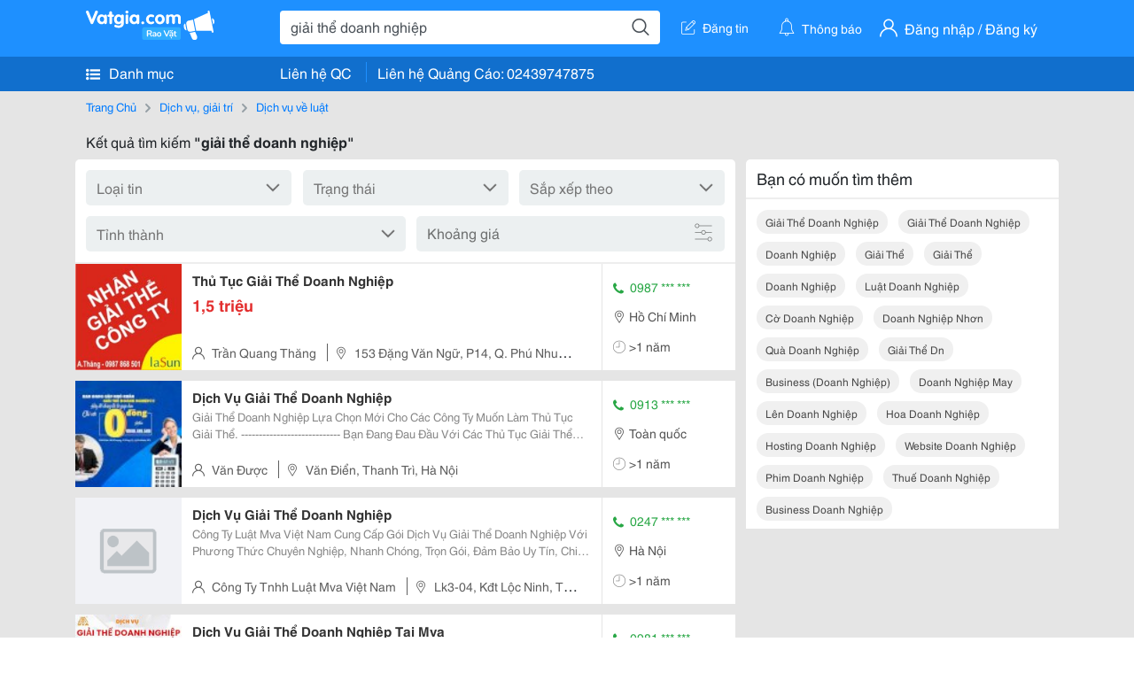

--- FILE ---
content_type: text/html; charset=UTF-8
request_url: https://vatgia.com/raovat/gi%E1%BA%A3i+th%E1%BB%83+doanh+nghi%E1%BB%87p.srvg
body_size: 5216
content:
<!DOCTYPE html>
<html lang="vi">
<head>
    <link rel="dns-prefetch" href="//cdnvg.scandict.com">
    <meta http-equiv="Content-Type" content="text/html; charset=utf-8" />
    <link href="/assets/image/raovat/favicon.ico" rel="icon" type="image/x-icon">
    <meta http-equiv="X-UA-Compatible" content="ie=edge">

    
    <meta name="apple-mobile-web-app-status-bar-style" content="#0c81f6"/>
<meta name="theme-color" content="#0c81f6"/>
<meta name="apple-mobile-web-app-capable" content="yes"/>
<meta name="mobile-web-app-capable" content="yes"/>
<meta name="viewport" content="width=device-width, initial-scale=1.0"/>
<meta property="og:url" content="https://vatgia.com/raovat/gi%E1%BA%A3i%2Bth%E1%BB%83%2Bdoanh%2Bnghi%E1%BB%87p.srvg"/>
<meta property="og:type" content="website"/>
<meta property="og:site_name" content="Vatgia.com"/>
<meta property="og:locale" content="vi_VN"/>
<meta property="og:title" content="Giải Thể Doanh Nghiệp"/>
<meta property="og:description" content="Chuyên trang về Giải thể doanh nghiệp ✅01. Giải Thể Công Ty - Phí Dịch Vụ Lasun: 1.500.000 Vnd  Chi Tiết Về Thủ Tục Giải Thể Công Ty ---&Gt; Http://Dichvuthanhlapcongty.com.vn/?P=507  ..."/>
<meta property="og:image" content="https://cdnvg.scandict.com/pictures/fullsize/2010/10/27/nuu1288145849.jpg"/>
<meta name="title" content="Giải Thể Doanh Nghiệp"/>
<meta name="keywords" content="giải thể doanh nghiệp, giải, thể, doanh, nghiệp, giai the doanh nghiep, giải thể doanh nghiệp, giải thể doanh nghiệp, doanh nghiệp, giải thể, giải thể, doanh nghiệp, luật doanh nghiệp, cờ doanh nghiệp, doanh nghiệp nhơn, quà doanh nghiệp, giải thể dn, business (doanh nghiệp), doanh nghiệp may, lên doanh nghiệp, hoa doanh nghiệp, hosting doanh nghiệp, website doanh nghiệp, phim doanh nghiệp, thuế doanh nghiệp, business doanh nghiệp"/>
<meta name="description" content="Chuyên trang về Giải thể doanh nghiệp ✅01. Giải Thể Công Ty - Phí Dịch Vụ Lasun: 1.500.000 Vnd  Chi Tiết Về Thủ Tục Giải Thể Công Ty ---&Gt; Http://Dichvuthanhlapcongty.com.vn/?P=507  ..."/>
<title>Giải Thể Doanh Nghiệp</title>

    
            <link rel="canonical" href="https://vatgia.com/raovat/gi%E1%BA%A3i%2Bth%E1%BB%83%2Bdoanh%2Bnghi%E1%BB%87p.srvg">
    
    
    
    <link rel="stylesheet" type="text/css" href="https://vatgia.com/assets/raovat/fonts/flaticon/flaticon.css">
    <link rel="stylesheet" type="text/css" href="https://vatgia.com/assets/css/bootstrap-4.5.0.css">
    <link rel="stylesheet" type="text/css" href="https://vatgia.com/assets/371000597101675/raovat/css/raovat.css">

        <script>
        window.vnpapp = "false";
        window.mobiledetect = "web";
        window.dataUser = "null";
        window.domain = "//vatgia.com";
        window.envAds = "ca-pub-2979760623205174";
        window.envAdsSlot = "8018923188";
        window.firebaseConfig = {
            apiKey: "AIzaSyBlmRLfyJCyqA8yu5x8bpFo0jwYX2yBpOg",
            authDomain: "vatgia-id.firebaseapp.com",
            databaseURL: "https://vatgia-id.firebaseio.com",
            projectId: "vatgia-id",
            storageBucket: "",
            messagingSenderId: "736117193883",
            appId: "1:736117193883:web:624a055c617b3dbe"
        }
        window.urlFacebookLogin = 'https://www.facebook.com/v4.0/dialog/oauth?response_type=code%2Cgranted_scopes&client_id=891255665928834&redirect_uri=https%3A%2F%2Fvatgia.com/home/&scope=public_profile%2Cemail&state=provider%3Dfacebook%26redirect%3D%2Fraovat';
        window.urlGoogleLogin = 'https://accounts.google.com/o/oauth2/v2/auth?scope=openid+https://www.googleapis.com/auth/userinfo.email+profile&response_type=code&redirect_uri=https%3A//vatgia.com/home/&client_id=736117193883-nj2eab6opd4bg8phsltf8likgal0jcbc.apps.googleusercontent.com&state=provider%3Dgoogle%26redirect%3D%2Fraovat';
    </script>

    <script type="application/ld+json">
						{
						  "@context": "https://schema.org",
						  "@type": "Organization",
						  "url": "https://vatgia.com",
						  "logo": "https://vatgia.com/css/logos/logo.png",
						  "name": "Vatgia.com",
						  "contactPoint": [{
						    "@type": "ContactPoint",
						    "telephone": "+84 02439747875",
						    "contactType": "Customer support",
						    "areaServed": "VI"
						  }],
						  "sameAs": ["https://www.facebook.com/vatgiafanpage"]
						}
						</script>

    <script type="application/ld+json">
						{
							"@context": "https://schema.org",
							"@type": "WebSite",
							"url": "https://vatgia.com",
							"potentialAction": {
								"@type": "SearchAction",
								"target": "https://vatgia.com/raovat/quicksearch.php?keyword={search_term_string}",
								"query-input": "required name=search_term_string"
							},
							"name" : "Vatgia.com",
            			"alternateName" : "Vatgia.com - Mua sắm hạnh phúc, kinh doanh hiệu quả"
						}
						</script>

            <script type="application/ld+json">{"@context": "http://schema.org", "@type": "BreadcrumbList", "itemListElement": [{
									"@type": "ListItem",
									"position": 1,
									"item": {
										"@id": "https://vatgia.com/raovat",
										"name": "Rao vặt"
									}
								},{
									"@type": "ListItem",
									"position": 2,
									"item": {
										"@id": "https://vatgia.com/raovat/gi%E1%BA%A3i%2Bth%E1%BB%83%2Bdoanh%2Bnghi%E1%BB%87p.srvg",
										"name": "Giải thể doanh nghiệp"
									}
								}]}</script>
    
    
    
    </head>
<body>
        <div id="raovat" class="css_rv_web">
        
                    <header-web :ContactPhone-prop="[[&quot;Li\u00ean h\u1ec7 Qu\u1ea3ng C\u00e1o&quot;,&quot; 02439747875&quot;,&quot;02439747875&quot;]]"></header-web>
                

        
        <div id="body-raovat">
            <div class="result_search_pc" id="remove-ads">














    <div class="container" id="container-ads">
    <nav aria-label="breadcrumb" class="rv-breadcrumb-pc">
    <ol class="breadcrumb">
        <li class="breadcrumb-item">
            <a href="/raovat">Trang Chủ</a>
        </li>
                            
                <li class="breadcrumb-item">
                    <a href="/raovat/1717/dich-vu-giai-tri.html">Dịch vụ, giải trí</a>
                </li>
            
                                
                <li class="breadcrumb-item">
                    <a href="/raovat/7690/dich-vu-ve-luat.html">Dịch vụ về luật</a>
                </li>
            
                        </ol>
</nav>
            <div class="statistical">
            <h1 title="Kết quả tìm kiếm giải thể doanh nghiệp">Kết quả tìm kiếm <b>"giải thể doanh nghiệp"</b></h1>
        </div>
        <div class="row pb-12px">
            <div class="col-8 pr-0">
                

                <div class="filter-result">
                    <fillter-web
                        :country-prop="[]"
                        :max-prop="0"
                        :min-prop="0"></fillter-web>
                </div>

                <div id="list-search-pc">
                    <div class="list-post-search list-post-search-web">
































                        












                            <div class="rv_list_news mt-12px">
            <div class="card-list-news">
            <div class="card-body-news d-flex">
                <div class="img-post">
                    <a class="text-decoration-none" href="/raovat/4303/2258741/thu-tuc-giai-the-doanh-nghiep.html" >
                        <img class="w-100 h-100" src="https://cdnvg.scandict.com/pictures/thumb/w150/2010/10/nuu1288145849.jpg" alt="Thủ Tục Giải Thể Doanh Nghiệp" onerror="this.onerror=null;this.src='/assets/image/raovat/no_image.png';"/>
                    </a>
                </div>
                <div class="position-relative info-flex px-12px py-2">
                    <div class="info-post">
                        <a href="/raovat/4303/2258741/thu-tuc-giai-the-doanh-nghiep.html" >
                            <h3 title="Thủ Tục Giải Thể Doanh Nghiệp" class="title m-0">Thủ Tục Giải Thể Doanh Nghiệp</h3>
                        </a>
                                                    <p class="price m-0 mt-1">1,5 triệu</p>
                                            </div>
                    <div class="position-absolute position-address">
                        <span class="name-post"><i class="flaticon-user mr-2"></i>Trần Quang Thăng</span>
                        <span class="address m-0 pl-2"><i class="flaticon-pin mr-2 pl-2"></i>153 Đặng Văn Ngữ, P14, Q. Phú Nhuận, Tp.hcm</span>
                    </div>
                </div>
                <div class="contact my-auto">
                    <div class="px-12px border-contact-normal">
                                                    <p class="phone-vip-news m-0">
                                <i class="flaticon-telephone-handle-silhouette mr-1"></i>
                                0987 *** ***
                            </p>
                                                <p class="location m-0 pt-12px"><i class="flaticon-pin mr-1"></i>Hồ Chí Minh</p>
                        <p class="time m-0 pt-12px"><i class="flaticon-time mr-1"></i>&gt;1 năm</p>
                    </div>
                </div>
            </div>
        </div>
    </div>
                        












                            <div class="rv_list_news mt-12px">
            <div class="card-list-news">
            <div class="card-body-news d-flex">
                <div class="img-post">
                    <a class="text-decoration-none" href="/raovat/7694/16538378/dich-vu-giai-the-doanh-nghiep.html" >
                        <img class="w-100 h-100" src="https://cdnvg.scandict.com/pictures/thumb/w150/2022/03/1646135707-zqp.jpg" alt="Dịch Vụ Giải Thể Doanh Nghiệp" onerror="this.onerror=null;this.src='/assets/image/raovat/no_image.png';"/>
                    </a>
                </div>
                <div class="position-relative info-flex px-12px py-2">
                    <div class="info-post">
                        <a href="/raovat/7694/16538378/dich-vu-giai-the-doanh-nghiep.html" >
                            <h3 title="Dịch Vụ Giải Thể Doanh Nghiệp" class="title m-0">Dịch Vụ Giải Thể Doanh Nghiệp</h3>
                        </a>
                                                    <div class="des">
                                Giải Thể Doanh Nghiệp 
 Lựa Chọn Mới Cho Các Công Ty Muốn Làm Thủ Tục Giải Thể. 
 ---------------------------- 
 Bạn Đang Đau Đầu Với Các Thủ Tục Giải Thể Công Ty? 
 Bạn Mệt Mỏi Vì Không Biết Bắt Đầu Tư Đâu Và Như Thế Nào? 
 Bạn Mong Muốn Nhanh...
                            </div>
                                            </div>
                    <div class="position-absolute position-address">
                        <span class="name-post"><i class="flaticon-user mr-2"></i>Văn Được</span>
                        <span class="address m-0 pl-2"><i class="flaticon-pin mr-2 pl-2"></i>Văn Điển, Thanh Trì, Hà Nội</span>
                    </div>
                </div>
                <div class="contact my-auto">
                    <div class="px-12px border-contact-normal">
                                                    <p class="phone-vip-news m-0">
                                <i class="flaticon-telephone-handle-silhouette mr-1"></i>
                                0913 *** ***
                            </p>
                                                <p class="location m-0 pt-12px"><i class="flaticon-pin mr-1"></i>Toàn quốc</p>
                        <p class="time m-0 pt-12px"><i class="flaticon-time mr-1"></i>&gt;1 năm</p>
                    </div>
                </div>
            </div>
        </div>
    </div>
                        












                            <div class="rv_list_news mt-12px">
            <div class="card-list-news">
            <div class="card-body-news d-flex">
                <div class="img-post">
                    <a class="text-decoration-none" href="/raovat/4303/17158526/dich-vu-giai-the-doanh-nghiep.html" >
                        <img class="w-100 h-100" src="/assets/image/raovat/no_image.png" alt="Dịch Vụ Giải Thể Doanh Nghiệp" onerror="this.onerror=null;this.src='/assets/image/raovat/no_image.png';"/>
                    </a>
                </div>
                <div class="position-relative info-flex px-12px py-2">
                    <div class="info-post">
                        <a href="/raovat/4303/17158526/dich-vu-giai-the-doanh-nghiep.html" >
                            <h3 title="Dịch Vụ Giải Thể Doanh Nghiệp" class="title m-0">Dịch Vụ Giải Thể Doanh Nghiệp</h3>
                        </a>
                                                    <div class="des">
                                Công Ty Luật Mva Việt Nam Cung Cấp Gói Dịch Vụ Giải Thể Doanh Nghiệp Với Phương Thức Chuyên Nghiệp, Nhanh Chóng, Trọn Gói, Đảm Bảo Uy Tín, Chi Phí Thấp. Dịch Vụ Tư Vấn Giải Thể Doanh Nghiệp Của Chúng Tôi Luôn Đem Lại Cho Quý Khách Hàng Sự Tin Cậy Về...
                            </div>
                                            </div>
                    <div class="position-absolute position-address">
                        <span class="name-post"><i class="flaticon-user mr-2"></i>Công Ty Tnhh Luật Mva Việt Nam</span>
                        <span class="address m-0 pl-2"><i class="flaticon-pin mr-2 pl-2"></i>Lk3-04, Kđt Lộc Ninh, Tt. Chúc Sơn, H. Chương Mỹ, Tp. Hà Nội</span>
                    </div>
                </div>
                <div class="contact my-auto">
                    <div class="px-12px border-contact-normal">
                                                    <p class="phone-vip-news m-0">
                                <i class="flaticon-telephone-handle-silhouette mr-1"></i>
                                0247 *** ***
                            </p>
                                                <p class="location m-0 pt-12px"><i class="flaticon-pin mr-1"></i>Hà Nội</p>
                        <p class="time m-0 pt-12px"><i class="flaticon-time mr-1"></i>&gt;1 năm</p>
                    </div>
                </div>
            </div>
        </div>
    </div>
                        












                            <div class="rv_list_news mt-12px">
            <div class="card-list-news">
            <div class="card-body-news d-flex">
                <div class="img-post">
                    <a class="text-decoration-none" href="/raovat/10494/17872260/dich-vu-giai-the-doanh-nghiep-tai-mva.html" >
                        <img class="w-100 h-100" src="https://cdnvg.scandict.com/pictures/thumb/w150/2025/09/1757407367-kju.jpg" alt="Dịch Vụ Giải Thể Doanh Nghiệp Tại Mva" onerror="this.onerror=null;this.src='/assets/image/raovat/no_image.png';"/>
                    </a>
                </div>
                <div class="position-relative info-flex px-12px py-2">
                    <div class="info-post">
                        <a href="/raovat/10494/17872260/dich-vu-giai-the-doanh-nghiep-tai-mva.html" >
                            <h3 title="Dịch Vụ Giải Thể Doanh Nghiệp Tại Mva" class="title m-0">Dịch Vụ Giải Thể Doanh Nghiệp Tại Mva</h3>
                        </a>
                                                    <p class="price m-0 mt-1">2 triệu</p>
                                            </div>
                    <div class="position-absolute position-address">
                        <span class="name-post"><i class="flaticon-user mr-2"></i>Trần Quang Dũng</span>
                        <span class="address m-0 pl-2"><i class="flaticon-pin mr-2 pl-2"></i>Lk3 – 04, Khu Đô Thị Lộc Ninh, Phường Chương Mỹ, Thành Phố Hà Nội</span>
                    </div>
                </div>
                <div class="contact my-auto">
                    <div class="px-12px border-contact-normal">
                                                    <p class="phone-vip-news m-0">
                                <i class="flaticon-telephone-handle-silhouette mr-1"></i>
                                0981 *** ***
                            </p>
                                                <p class="location m-0 pt-12px"><i class="flaticon-pin mr-1"></i>Toàn quốc</p>
                        <p class="time m-0 pt-12px"><i class="flaticon-time mr-1"></i>09/09/2025</p>
                    </div>
                </div>
            </div>
        </div>
    </div>
                                            </div>
                    <list-fillter
                        :nextpage-prop="null"
                        :keyword-prop="&quot;gi\u1ea3i th\u1ec3 doanh nghi\u1ec7p&quot;"
                        :classify="'result search'">
                    </list-fillter>
                </div>
            </div>

            <div id="keyword-suggest-search" class="col-4 pl-12px sticky-top" style="align-self: flex-start;">
                                <div class="suggest-keyword mb-12px">
                    <div class="title">
                        <p class="m-0">Bạn có muốn tìm thêm</p>
                    </div>
                    <div class="keyword pr-12px pb-12px d-flex flex-wrap">
                                                    <div class="mt-12px">
                                <a class="text-decoration-none ml-12px text-capitalize" href="/raovat/gi%E1%BA%A3i+th%E1%BB%83+doanh+nghi%E1%BB%87p.srvg" title="giải thể doanh nghiệp">giải thể doanh nghiệp</a>
                            </div>
                                                    <div class="mt-12px">
                                <a class="text-decoration-none ml-12px text-capitalize" href="/raovat/gi%E1%BA%A3i+th%E1%BB%83+doanh+nghi%E1%BB%87p.srvg" title="giải thể doanh nghiệp">giải thể doanh nghiệp</a>
                            </div>
                                                    <div class="mt-12px">
                                <a class="text-decoration-none ml-12px text-capitalize" href="/raovat/doanh+nghi%E1%BB%87p.srvg" title="doanh nghiệp">doanh nghiệp</a>
                            </div>
                                                    <div class="mt-12px">
                                <a class="text-decoration-none ml-12px text-capitalize" href="/raovat/gi%E1%BA%A3i+th%E1%BB%83.srvg" title="giải thể">giải thể</a>
                            </div>
                                                    <div class="mt-12px">
                                <a class="text-decoration-none ml-12px text-capitalize" href="/raovat/gi%E1%BA%A3i+th%E1%BB%83.srvg" title="giải thể">giải thể</a>
                            </div>
                                                    <div class="mt-12px">
                                <a class="text-decoration-none ml-12px text-capitalize" href="/raovat/doanh+nghi%E1%BB%87p.srvg" title="doanh nghiệp">doanh nghiệp</a>
                            </div>
                                                    <div class="mt-12px">
                                <a class="text-decoration-none ml-12px text-capitalize" href="/raovat/lu%E1%BA%ADt+doanh+nghi%E1%BB%87p.srvg" title="luật doanh nghiệp">luật doanh nghiệp</a>
                            </div>
                                                    <div class="mt-12px">
                                <a class="text-decoration-none ml-12px text-capitalize" href="/raovat/c%E1%BB%9D+doanh+nghi%E1%BB%87p.srvg" title="cờ doanh nghiệp">cờ doanh nghiệp</a>
                            </div>
                                                    <div class="mt-12px">
                                <a class="text-decoration-none ml-12px text-capitalize" href="/raovat/doanh+nghi%E1%BB%87p+nh%C6%A1n.srvg" title="doanh nghiệp nhơn">doanh nghiệp nhơn</a>
                            </div>
                                                    <div class="mt-12px">
                                <a class="text-decoration-none ml-12px text-capitalize" href="/raovat/qu%C3%A0+doanh+nghi%E1%BB%87p.srvg" title="quà doanh nghiệp">quà doanh nghiệp</a>
                            </div>
                                                    <div class="mt-12px">
                                <a class="text-decoration-none ml-12px text-capitalize" href="/raovat/gi%E1%BA%A3i+th%E1%BB%83+dn.srvg" title="giải thể dn">giải thể dn</a>
                            </div>
                                                    <div class="mt-12px">
                                <a class="text-decoration-none ml-12px text-capitalize" href="/raovat/business+%28doanh+nghi%E1%BB%87p%29.srvg" title="business (doanh nghiệp)">business (doanh nghiệp)</a>
                            </div>
                                                    <div class="mt-12px">
                                <a class="text-decoration-none ml-12px text-capitalize" href="/raovat/doanh+nghi%E1%BB%87p+may.srvg" title="doanh nghiệp may">doanh nghiệp may</a>
                            </div>
                                                    <div class="mt-12px">
                                <a class="text-decoration-none ml-12px text-capitalize" href="/raovat/l%C3%AAn+doanh+nghi%E1%BB%87p.srvg" title="lên doanh nghiệp">lên doanh nghiệp</a>
                            </div>
                                                    <div class="mt-12px">
                                <a class="text-decoration-none ml-12px text-capitalize" href="/raovat/hoa+doanh+nghi%E1%BB%87p.srvg" title="hoa doanh nghiệp">hoa doanh nghiệp</a>
                            </div>
                                                    <div class="mt-12px">
                                <a class="text-decoration-none ml-12px text-capitalize" href="/raovat/hosting+doanh+nghi%E1%BB%87p.srvg" title="hosting doanh nghiệp">hosting doanh nghiệp</a>
                            </div>
                                                    <div class="mt-12px">
                                <a class="text-decoration-none ml-12px text-capitalize" href="/raovat/website+doanh+nghi%E1%BB%87p.srvg" title="website doanh nghiệp">website doanh nghiệp</a>
                            </div>
                                                    <div class="mt-12px">
                                <a class="text-decoration-none ml-12px text-capitalize" href="/raovat/phim+doanh+nghi%E1%BB%87p.srvg" title="phim doanh nghiệp">phim doanh nghiệp</a>
                            </div>
                                                    <div class="mt-12px">
                                <a class="text-decoration-none ml-12px text-capitalize" href="/raovat/thu%E1%BA%BF+doanh+nghi%E1%BB%87p.srvg" title="thuế doanh nghiệp">thuế doanh nghiệp</a>
                            </div>
                                                    <div class="mt-12px">
                                <a class="text-decoration-none ml-12px text-capitalize" href="/raovat/business+doanh+nghi%E1%BB%87p.srvg" title="business doanh nghiệp">business doanh nghiệp</a>
                            </div>
                                            </div>
                </div>
                











            </div>

        </div>
    </div>














</div>
        </div>
        

        
                <footer-raovat :ContactPhone-prop="[[&quot;Li\u00ean h\u1ec7 Qu\u1ea3ng C\u00e1o&quot;,&quot; 02439747875&quot;,&quot;02439747875&quot;]]"></footer-raovat>
        
        
    </div>

    
    <script src="https://vatgia.com/assets/7100988271006543/raovat/js/manifest.js?v=2.9.27"></script>
    <script src="https://vatgia.com/assets/21019764316998101/raovat/js/vendor.js?v=2.9.27"></script>
    <script src="https://vatgia.com/assets/181009657989767/raovat/js/main.js?v=2.9.27"></script>

            <script src="https://vatgia.com/assets/0358102102102310210198/raovat/js/header-web.js?v=2.9.27"></script>
    
    <script src="https://vatgia.com/assets//js/infiniteLoading.js"></script>
    <script src="https://vatgia.com/assets/1004262442981003/raovat/js/raovat.js?v=2.9.27"></script>

    <script src="/assets/js/jquery-3.5.1.min.js"></script>

        <script>
        $(document).scroll(function () {
            var y = $(this).scrollTop();
            if (y > 146) {
                $('#keyword-suggest-search').addClass("fix-sticky-top");
            }
            else {
                $('#keyword-suggest-search').removeClass("fix-sticky-top");
            }
        });
    </script>



    
    </body>
</html>
